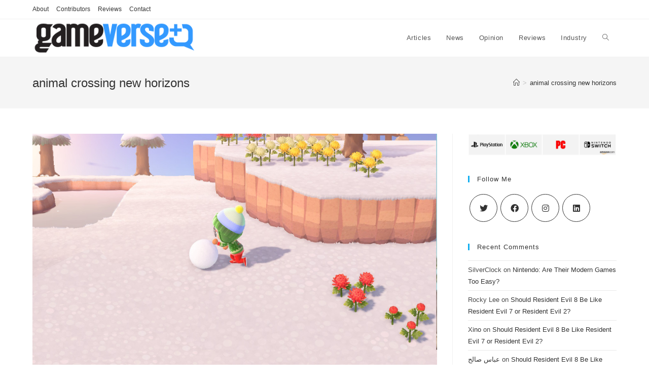

--- FILE ---
content_type: text/html; charset=UTF-8
request_url: https://gameverse.com/tag/animal-crossing-new-horizons/
body_size: 14026
content:
<!DOCTYPE html><html
class="html" lang="en-US"><head><meta
charset="UTF-8"><link
rel="profile" href="https://gmpg.org/xfn/11"><title>animal crossing new horizons &#8211; Gameverse</title><meta
name='robots' content='max-image-preview:large' /><style>img:is([sizes="auto" i], [sizes^="auto," i]){contain-intrinsic-size:3000px 1500px}</style><meta
name="viewport" content="width=device-width, initial-scale=1"><link
rel='dns-prefetch' href='//www.googletagmanager.com' /><link
rel="alternate" type="application/rss+xml" title="Gameverse &raquo; Feed" href="https://gameverse.com/feed/" /><link
rel="alternate" type="application/rss+xml" title="Gameverse &raquo; Comments Feed" href="https://gameverse.com/comments/feed/" /><link
rel="alternate" type="application/rss+xml" title="Gameverse &raquo; animal crossing new horizons Tag Feed" href="https://gameverse.com/tag/animal-crossing-new-horizons/feed/" /> <script>window._wpemojiSettings={"baseUrl":"https:\/\/s.w.org\/images\/core\/emoji\/15.0.3\/72x72\/","ext":".png","svgUrl":"https:\/\/s.w.org\/images\/core\/emoji\/15.0.3\/svg\/","svgExt":".svg","source":{"concatemoji":"https:\/\/gameverse.com\/wp-includes\/js\/wp-emoji-release.min.js?ver=6.7.4"}};
/*! This file is auto-generated */
!function(i,n){var o,s,e;function c(e){try{var t={supportTests:e,timestamp:(new Date).valueOf()};sessionStorage.setItem(o,JSON.stringify(t))}catch(e){}}function p(e,t,n){e.clearRect(0,0,e.canvas.width,e.canvas.height),e.fillText(t,0,0);var t=new Uint32Array(e.getImageData(0,0,e.canvas.width,e.canvas.height).data),r=(e.clearRect(0,0,e.canvas.width,e.canvas.height),e.fillText(n,0,0),new Uint32Array(e.getImageData(0,0,e.canvas.width,e.canvas.height).data));return t.every(function(e,t){return e===r[t]})}function u(e,t,n){switch(t){case"flag":return n(e,"\ud83c\udff3\ufe0f\u200d\u26a7\ufe0f","\ud83c\udff3\ufe0f\u200b\u26a7\ufe0f")?!1:!n(e,"\ud83c\uddfa\ud83c\uddf3","\ud83c\uddfa\u200b\ud83c\uddf3")&&!n(e,"\ud83c\udff4\udb40\udc67\udb40\udc62\udb40\udc65\udb40\udc6e\udb40\udc67\udb40\udc7f","\ud83c\udff4\u200b\udb40\udc67\u200b\udb40\udc62\u200b\udb40\udc65\u200b\udb40\udc6e\u200b\udb40\udc67\u200b\udb40\udc7f");case"emoji":return!n(e,"\ud83d\udc26\u200d\u2b1b","\ud83d\udc26\u200b\u2b1b")}return!1}function f(e,t,n){var r="undefined"!=typeof WorkerGlobalScope&&self instanceof WorkerGlobalScope?new OffscreenCanvas(300,150):i.createElement("canvas"),a=r.getContext("2d",{willReadFrequently:!0}),o=(a.textBaseline="top",a.font="600 32px Arial",{});return e.forEach(function(e){o[e]=t(a,e,n)}),o}function t(e){var t=i.createElement("script");t.src=e,t.defer=!0,i.head.appendChild(t)}"undefined"!=typeof Promise&&(o="wpEmojiSettingsSupports",s=["flag","emoji"],n.supports={everything:!0,everythingExceptFlag:!0},e=new Promise(function(e){i.addEventListener("DOMContentLoaded",e,{once:!0})}),new Promise(function(t){var n=function(){try{var e=JSON.parse(sessionStorage.getItem(o));if("object"==typeof e&&"number"==typeof e.timestamp&&(new Date).valueOf()<e.timestamp+604800&&"object"==typeof e.supportTests)return e.supportTests}catch(e){}return null}();if(!n){if("undefined"!=typeof Worker&&"undefined"!=typeof OffscreenCanvas&&"undefined"!=typeof URL&&URL.createObjectURL&&"undefined"!=typeof Blob)try{var e="postMessage("+f.toString()+"("+[JSON.stringify(s),u.toString(),p.toString()].join(",")+"));",r=new Blob([e],{type:"text/javascript"}),a=new Worker(URL.createObjectURL(r),{name:"wpTestEmojiSupports"});return void(a.onmessage=function(e){c(n=e.data),a.terminate(),t(n)})}catch(e){}c(n=f(s,u,p))}t(n)}).then(function(e){for(var t in e)n.supports[t]=e[t],n.supports.everything=n.supports.everything&&n.supports[t],"flag"!==t&&(n.supports.everythingExceptFlag=n.supports.everythingExceptFlag&&n.supports[t]);n.supports.everythingExceptFlag=n.supports.everythingExceptFlag&&!n.supports.flag,n.DOMReady=!1,n.readyCallback=function(){n.DOMReady=!0}}).then(function(){return e}).then(function(){var e;n.supports.everything||(n.readyCallback(),(e=n.source||{}).concatemoji?t(e.concatemoji):e.wpemoji&&e.twemoji&&(t(e.twemoji),t(e.wpemoji)))}))}((window,document),window._wpemojiSettings);</script> <style id='wp-emoji-styles-inline-css'>img.wp-smiley,img.emoji{display:inline !important;border:none !important;box-shadow:none !important;height:1em !important;width:1em !important;margin:0
0.07em !important;vertical-align:-0.1em !important;background:none !important;padding:0
!important}</style><link
rel='stylesheet' id='wp-block-library-css' href='https://gameverse.com/wp-includes/css/dist/block-library/style.min.css?ver=6.7.4' media='all' /><style id='wp-block-library-theme-inline-css'>.wp-block-audio :where(figcaption){color:#555;font-size:13px;text-align:center}.is-dark-theme .wp-block-audio :where(figcaption){color:#ffffffa6}.wp-block-audio{margin:0
0 1em}.wp-block-code{border:1px
solid #ccc;border-radius:4px;font-family:Menlo,Consolas,monaco,monospace;padding:.8em 1em}.wp-block-embed :where(figcaption){color:#555;font-size:13px;text-align:center}.is-dark-theme .wp-block-embed :where(figcaption){color:#ffffffa6}.wp-block-embed{margin:0
0 1em}.blocks-gallery-caption{color:#555;font-size:13px;text-align:center}.is-dark-theme .blocks-gallery-caption{color:#ffffffa6}:root :where(.wp-block-image figcaption){color:#555;font-size:13px;text-align:center}.is-dark-theme :root :where(.wp-block-image figcaption){color:#ffffffa6}.wp-block-image{margin:0
0 1em}.wp-block-pullquote{border-bottom:4px solid;border-top:4px solid;color:currentColor;margin-bottom:1.75em}.wp-block-pullquote cite,.wp-block-pullquote footer,.wp-block-pullquote__citation{color:currentColor;font-size:.8125em;font-style:normal;text-transform:uppercase}.wp-block-quote{border-left:.25em solid;margin:0
0 1.75em;padding-left:1em}.wp-block-quote cite,.wp-block-quote
footer{color:currentColor;font-size:.8125em;font-style:normal;position:relative}.wp-block-quote:where(.has-text-align-right){border-left:none;border-right:.25em solid;padding-left:0;padding-right:1em}.wp-block-quote:where(.has-text-align-center){border:none;padding-left:0}.wp-block-quote.is-large,.wp-block-quote.is-style-large,.wp-block-quote:where(.is-style-plain){border:none}.wp-block-search .wp-block-search__label{font-weight:700}.wp-block-search__button{border:1px
solid #ccc;padding:.375em .625em}:where(.wp-block-group.has-background){padding:1.25em 2.375em}.wp-block-separator.has-css-opacity{opacity:.4}.wp-block-separator{border:none;border-bottom:2px solid;margin-left:auto;margin-right:auto}.wp-block-separator.has-alpha-channel-opacity{opacity:1}.wp-block-separator:not(.is-style-wide):not(.is-style-dots){width:100px}.wp-block-separator.has-background:not(.is-style-dots){border-bottom:none;height:1px}.wp-block-separator.has-background:not(.is-style-wide):not(.is-style-dots){height:2px}.wp-block-table{margin:0
0 1em}.wp-block-table td,.wp-block-table
th{word-break:normal}.wp-block-table :where(figcaption){color:#555;font-size:13px;text-align:center}.is-dark-theme .wp-block-table :where(figcaption){color:#ffffffa6}.wp-block-video :where(figcaption){color:#555;font-size:13px;text-align:center}.is-dark-theme .wp-block-video :where(figcaption){color:#ffffffa6}.wp-block-video{margin:0
0 1em}:root :where(.wp-block-template-part.has-background){margin-bottom:0;margin-top:0;padding:1.25em 2.375em}</style><link
rel='stylesheet' id='ogb-block-style-css' href='https://gameverse.com/wp-content/plugins/ocean-gutenberg-blocks/dist/style-index.css?ver=1764264190' media='all' /><style id='classic-theme-styles-inline-css'>
/*! This file is auto-generated */
.wp-block-button__link{color:#fff;background-color:#32373c;border-radius:9999px;box-shadow:none;text-decoration:none;padding:calc(.667em + 2px) calc(1.333em+2px);font-size:1.125em}.wp-block-file__button{background:#32373c;color:#fff;text-decoration:none}</style><style id='global-styles-inline-css'>:root{--wp--preset--aspect-ratio--square:1;--wp--preset--aspect-ratio--4-3:4/3;--wp--preset--aspect-ratio--3-4:3/4;--wp--preset--aspect-ratio--3-2:3/2;--wp--preset--aspect-ratio--2-3:2/3;--wp--preset--aspect-ratio--16-9:16/9;--wp--preset--aspect-ratio--9-16:9/16;--wp--preset--color--black:#000;--wp--preset--color--cyan-bluish-gray:#abb8c3;--wp--preset--color--white:#fff;--wp--preset--color--pale-pink:#f78da7;--wp--preset--color--vivid-red:#cf2e2e;--wp--preset--color--luminous-vivid-orange:#ff6900;--wp--preset--color--luminous-vivid-amber:#fcb900;--wp--preset--color--light-green-cyan:#7bdcb5;--wp--preset--color--vivid-green-cyan:#00d084;--wp--preset--color--pale-cyan-blue:#8ed1fc;--wp--preset--color--vivid-cyan-blue:#0693e3;--wp--preset--color--vivid-purple:#9b51e0;--wp--preset--gradient--vivid-cyan-blue-to-vivid-purple:linear-gradient(135deg,rgba(6,147,227,1) 0%,rgb(155,81,224) 100%);--wp--preset--gradient--light-green-cyan-to-vivid-green-cyan:linear-gradient(135deg,rgb(122,220,180) 0%,rgb(0,208,130) 100%);--wp--preset--gradient--luminous-vivid-amber-to-luminous-vivid-orange:linear-gradient(135deg,rgba(252,185,0,1) 0%,rgba(255,105,0,1) 100%);--wp--preset--gradient--luminous-vivid-orange-to-vivid-red:linear-gradient(135deg,rgba(255,105,0,1) 0%,rgb(207,46,46) 100%);--wp--preset--gradient--very-light-gray-to-cyan-bluish-gray:linear-gradient(135deg,rgb(238,238,238) 0%,rgb(169,184,195) 100%);--wp--preset--gradient--cool-to-warm-spectrum:linear-gradient(135deg,rgb(74,234,220) 0%,rgb(151,120,209) 20%,rgb(207,42,186) 40%,rgb(238,44,130) 60%,rgb(251,105,98) 80%,rgb(254,248,76) 100%);--wp--preset--gradient--blush-light-purple:linear-gradient(135deg,rgb(255,206,236) 0%,rgb(152,150,240) 100%);--wp--preset--gradient--blush-bordeaux:linear-gradient(135deg,rgb(254,205,165) 0%,rgb(254,45,45) 50%,rgb(107,0,62) 100%);--wp--preset--gradient--luminous-dusk:linear-gradient(135deg,rgb(255,203,112) 0%,rgb(199,81,192) 50%,rgb(65,88,208) 100%);--wp--preset--gradient--pale-ocean:linear-gradient(135deg,rgb(255,245,203) 0%,rgb(182,227,212) 50%,rgb(51,167,181) 100%);--wp--preset--gradient--electric-grass:linear-gradient(135deg,rgb(202,248,128) 0%,rgb(113,206,126) 100%);--wp--preset--gradient--midnight:linear-gradient(135deg,rgb(2,3,129) 0%,rgb(40,116,252) 100%);--wp--preset--font-size--small:13px;--wp--preset--font-size--medium:20px;--wp--preset--font-size--large:36px;--wp--preset--font-size--x-large:42px;--wp--preset--spacing--20:0.44rem;--wp--preset--spacing--30:0.67rem;--wp--preset--spacing--40:1rem;--wp--preset--spacing--50:1.5rem;--wp--preset--spacing--60:2.25rem;--wp--preset--spacing--70:3.38rem;--wp--preset--spacing--80:5.06rem;--wp--preset--shadow--natural:6px 6px 9px rgba(0, 0, 0, 0.2);--wp--preset--shadow--deep:12px 12px 50px rgba(0, 0, 0, 0.4);--wp--preset--shadow--sharp:6px 6px 0px rgba(0, 0, 0, 0.2);--wp--preset--shadow--outlined:6px 6px 0px -3px rgba(255, 255, 255, 1), 6px 6px rgba(0, 0, 0, 1);--wp--preset--shadow--crisp:6px 6px 0px rgba(0,0,0,1)}:where(.is-layout-flex){gap:0.5em}:where(.is-layout-grid){gap:0.5em}body .is-layout-flex{display:flex}.is-layout-flex{flex-wrap:wrap;align-items:center}.is-layout-flex>:is(*,div){margin:0}body .is-layout-grid{display:grid}.is-layout-grid>:is(*,div){margin:0}:where(.wp-block-columns.is-layout-flex){gap:2em}:where(.wp-block-columns.is-layout-grid){gap:2em}:where(.wp-block-post-template.is-layout-flex){gap:1.25em}:where(.wp-block-post-template.is-layout-grid){gap:1.25em}.has-black-color{color:var(--wp--preset--color--black) !important}.has-cyan-bluish-gray-color{color:var(--wp--preset--color--cyan-bluish-gray) !important}.has-white-color{color:var(--wp--preset--color--white) !important}.has-pale-pink-color{color:var(--wp--preset--color--pale-pink) !important}.has-vivid-red-color{color:var(--wp--preset--color--vivid-red) !important}.has-luminous-vivid-orange-color{color:var(--wp--preset--color--luminous-vivid-orange) !important}.has-luminous-vivid-amber-color{color:var(--wp--preset--color--luminous-vivid-amber) !important}.has-light-green-cyan-color{color:var(--wp--preset--color--light-green-cyan) !important}.has-vivid-green-cyan-color{color:var(--wp--preset--color--vivid-green-cyan) !important}.has-pale-cyan-blue-color{color:var(--wp--preset--color--pale-cyan-blue) !important}.has-vivid-cyan-blue-color{color:var(--wp--preset--color--vivid-cyan-blue) !important}.has-vivid-purple-color{color:var(--wp--preset--color--vivid-purple) !important}.has-black-background-color{background-color:var(--wp--preset--color--black) !important}.has-cyan-bluish-gray-background-color{background-color:var(--wp--preset--color--cyan-bluish-gray) !important}.has-white-background-color{background-color:var(--wp--preset--color--white) !important}.has-pale-pink-background-color{background-color:var(--wp--preset--color--pale-pink) !important}.has-vivid-red-background-color{background-color:var(--wp--preset--color--vivid-red) !important}.has-luminous-vivid-orange-background-color{background-color:var(--wp--preset--color--luminous-vivid-orange) !important}.has-luminous-vivid-amber-background-color{background-color:var(--wp--preset--color--luminous-vivid-amber) !important}.has-light-green-cyan-background-color{background-color:var(--wp--preset--color--light-green-cyan) !important}.has-vivid-green-cyan-background-color{background-color:var(--wp--preset--color--vivid-green-cyan) !important}.has-pale-cyan-blue-background-color{background-color:var(--wp--preset--color--pale-cyan-blue) !important}.has-vivid-cyan-blue-background-color{background-color:var(--wp--preset--color--vivid-cyan-blue) !important}.has-vivid-purple-background-color{background-color:var(--wp--preset--color--vivid-purple) !important}.has-black-border-color{border-color:var(--wp--preset--color--black) !important}.has-cyan-bluish-gray-border-color{border-color:var(--wp--preset--color--cyan-bluish-gray) !important}.has-white-border-color{border-color:var(--wp--preset--color--white) !important}.has-pale-pink-border-color{border-color:var(--wp--preset--color--pale-pink) !important}.has-vivid-red-border-color{border-color:var(--wp--preset--color--vivid-red) !important}.has-luminous-vivid-orange-border-color{border-color:var(--wp--preset--color--luminous-vivid-orange) !important}.has-luminous-vivid-amber-border-color{border-color:var(--wp--preset--color--luminous-vivid-amber) !important}.has-light-green-cyan-border-color{border-color:var(--wp--preset--color--light-green-cyan) !important}.has-vivid-green-cyan-border-color{border-color:var(--wp--preset--color--vivid-green-cyan) !important}.has-pale-cyan-blue-border-color{border-color:var(--wp--preset--color--pale-cyan-blue) !important}.has-vivid-cyan-blue-border-color{border-color:var(--wp--preset--color--vivid-cyan-blue) !important}.has-vivid-purple-border-color{border-color:var(--wp--preset--color--vivid-purple) !important}.has-vivid-cyan-blue-to-vivid-purple-gradient-background{background:var(--wp--preset--gradient--vivid-cyan-blue-to-vivid-purple) !important}.has-light-green-cyan-to-vivid-green-cyan-gradient-background{background:var(--wp--preset--gradient--light-green-cyan-to-vivid-green-cyan) !important}.has-luminous-vivid-amber-to-luminous-vivid-orange-gradient-background{background:var(--wp--preset--gradient--luminous-vivid-amber-to-luminous-vivid-orange) !important}.has-luminous-vivid-orange-to-vivid-red-gradient-background{background:var(--wp--preset--gradient--luminous-vivid-orange-to-vivid-red) !important}.has-very-light-gray-to-cyan-bluish-gray-gradient-background{background:var(--wp--preset--gradient--very-light-gray-to-cyan-bluish-gray) !important}.has-cool-to-warm-spectrum-gradient-background{background:var(--wp--preset--gradient--cool-to-warm-spectrum) !important}.has-blush-light-purple-gradient-background{background:var(--wp--preset--gradient--blush-light-purple) !important}.has-blush-bordeaux-gradient-background{background:var(--wp--preset--gradient--blush-bordeaux) !important}.has-luminous-dusk-gradient-background{background:var(--wp--preset--gradient--luminous-dusk) !important}.has-pale-ocean-gradient-background{background:var(--wp--preset--gradient--pale-ocean) !important}.has-electric-grass-gradient-background{background:var(--wp--preset--gradient--electric-grass) !important}.has-midnight-gradient-background{background:var(--wp--preset--gradient--midnight) !important}.has-small-font-size{font-size:var(--wp--preset--font-size--small) !important}.has-medium-font-size{font-size:var(--wp--preset--font-size--medium) !important}.has-large-font-size{font-size:var(--wp--preset--font-size--large) !important}.has-x-large-font-size{font-size:var(--wp--preset--font-size--x-large) !important}:where(.wp-block-post-template.is-layout-flex){gap:1.25em}:where(.wp-block-post-template.is-layout-grid){gap:1.25em}:where(.wp-block-columns.is-layout-flex){gap:2em}:where(.wp-block-columns.is-layout-grid){gap:2em}:root :where(.wp-block-pullquote){font-size:1.5em;line-height:1.6}</style><link
rel='stylesheet' id='contact-form-7-css' href='https://gameverse.com/wp-content/plugins/contact-form-7/includes/css/styles.css?ver=5.7.5.1' media='all' /><link
rel='stylesheet' id='oceanwp-style-css' href='https://gameverse.com/wp-content/themes/oceanwp/assets/css/style.min.css?ver=1.0' media='all' /><link
rel='stylesheet' id='child-style-css' href='https://gameverse.com/wp-content/themes/oceanwp-child-theme-master/style.css?ver=6.7.4' media='all' /><link
rel='stylesheet' id='font-awesome-css' href='https://gameverse.com/wp-content/themes/oceanwp/assets/fonts/fontawesome/css/all.min.css?ver=5.15.1' media='all' /><link
rel='stylesheet' id='simple-line-icons-css' href='https://gameverse.com/wp-content/themes/oceanwp/assets/css/third/simple-line-icons.min.css?ver=2.4.0' media='all' /><link
rel='stylesheet' id='oe-widgets-style-css' href='https://gameverse.com/wp-content/plugins/ocean-extra/assets/css/widgets.css?ver=6.7.4' media='all' /><link
rel='stylesheet' id='oss-social-share-style-css' href='https://gameverse.com/wp-content/plugins/ocean-social-sharing/assets/css/style.min.css?ver=6.7.4' media='all' /><link
rel='stylesheet' id='ogb-style-css' href='https://gameverse.com/wp-content/plugins/ocean-gutenberg-blocks/assets/css/ogb-style.min.css?ver=1.2.0' media='all' /><link
rel='stylesheet' id='fontawesome-css' href='https://gameverse.com/wp-content/plugins/ocean-gutenberg-blocks/assets/fonts/fontawesome/css/all.min.css?ver=1.2.0' media='all' /><link
rel='stylesheet' id='op-photoswipe-css' href='https://gameverse.com/wp-content/plugins/ocean-portfolio/assets/vendors/PhotoSwipe/photoswipe.css?ver=6.7.4' media='all' /><link
rel='stylesheet' id='op-photoswipe-default-skin-css' href='https://gameverse.com/wp-content/plugins/ocean-portfolio/assets/vendors/PhotoSwipe/default-skin/default-skin.css?ver=6.7.4' media='all' /><link
rel='stylesheet' id='op-style-css' href='https://gameverse.com/wp-content/plugins/ocean-portfolio/assets/css/style.min.css?ver=6.7.4' media='all' /> <script src="https://gameverse.com/wp-content/plugins/ocean-gutenberg-blocks/assets/js/block/alert.min.js?ver=1.2.0" id="ogb-alert-js"></script> <script src="https://gameverse.com/wp-content/plugins/ocean-gutenberg-blocks/assets/js/vendors/axios.min.js?ver=6.7.4" id="axios-js"></script> <script src="https://gameverse.com/wp-includes/js/jquery/jquery.min.js?ver=3.7.1" id="jquery-core-js"></script> <script src="https://gameverse.com/wp-includes/js/jquery/jquery-migrate.min.js?ver=3.4.1" id="jquery-migrate-js"></script> <script id="ogb-newsletter-js-extra">var ogbNewsletterData={"ajax_url":"https:\/\/gameverse.com\/wp-admin\/admin-ajax.php","nonce":"03d79c2973"};</script> <script src="https://gameverse.com/wp-content/plugins/ocean-gutenberg-blocks/assets/js/block/newsletter.min.js?ver=1.2.0" id="ogb-newsletter-js"></script> <script src="https://www.googletagmanager.com/gtag/js?id=GT-WV8W3CM" id="google_gtagjs-js" async></script> <script id="google_gtagjs-js-after">window.dataLayer=window.dataLayer||[];function gtag(){dataLayer.push(arguments);}
gtag("set","linker",{"domains":["gameverse.com"]});gtag("js",new Date());gtag("set","developer_id.dZTNiMT",true);gtag("config","GT-WV8W3CM");</script> <link
rel="https://api.w.org/" href="https://gameverse.com/wp-json/" /><link
rel="alternate" title="JSON" type="application/json" href="https://gameverse.com/wp-json/wp/v2/tags/1065" /><link
rel="EditURI" type="application/rsd+xml" title="RSD" href="https://gameverse.com/xmlrpc.php?rsd" /><meta
name="generator" content="Site Kit by Google 1.170.0" /><meta
name="google-adsense-platform-account" content="ca-host-pub-2644536267352236"><meta
name="google-adsense-platform-domain" content="sitekit.withgoogle.com"><style>.recentcomments
a{display:inline !important;padding:0
!important;margin:0
!important}</style><link
rel="icon" href="https://gameverse.com/wp-content/uploads/2019/05/cropped-gameverse-icon-600px-32x32.png" sizes="32x32" /><link
rel="icon" href="https://gameverse.com/wp-content/uploads/2019/05/cropped-gameverse-icon-600px-192x192.png" sizes="192x192" /><link
rel="apple-touch-icon" href="https://gameverse.com/wp-content/uploads/2019/05/cropped-gameverse-icon-600px-180x180.png" /><meta
name="msapplication-TileImage" content="https://gameverse.com/wp-content/uploads/2019/05/cropped-gameverse-icon-600px-270x270.png" /><style id="wp-custom-css">.single-post .post-thumbnail.ocean-sh-2{display:none}</style><style type="text/css">#site-header.has-header-media .overlay-header-media{background-color:rgba(0,0,0,0.5)}#site-logo #site-logo-inner a img,#site-header.center-header #site-navigation-wrap .middle-site-logo a
img{max-width:321px}@media (max-width:480px){.portfolio-entries .portfolio-filters
li{width:100%}}.portfolio-entries .portfolio-entry-thumbnail
.overlay{background-color:rgba(0,0,0,0.4)}.portfolio-entries .portfolio-entry-thumbnail .portfolio-overlay-icons li
a{border-color:rgba(255,255,255,0.4)}</style><style id="wpforms-css-vars-root">:root{--wpforms-field-border-radius:3px;--wpforms-field-background-color:#fff;--wpforms-field-border-color:rgba( 0, 0, 0, 0.25 );--wpforms-field-text-color:rgba( 0, 0, 0, 0.7 );--wpforms-label-color:rgba( 0, 0, 0, 0.85 );--wpforms-label-sublabel-color:rgba( 0, 0, 0, 0.55 );--wpforms-label-error-color:#d63637;--wpforms-button-border-radius:3px;--wpforms-button-background-color:#066aab;--wpforms-button-text-color:#fff;--wpforms-field-size-input-height:43px;--wpforms-field-size-input-spacing:15px;--wpforms-field-size-font-size:16px;--wpforms-field-size-line-height:19px;--wpforms-field-size-padding-h:14px;--wpforms-field-size-checkbox-size:16px;--wpforms-field-size-sublabel-spacing:5px;--wpforms-field-size-icon-size:1;--wpforms-label-size-font-size:16px;--wpforms-label-size-line-height:19px;--wpforms-label-size-sublabel-font-size:14px;--wpforms-label-size-sublabel-line-height:17px;--wpforms-button-size-font-size:17px;--wpforms-button-size-height:41px;--wpforms-button-size-padding-h:15px;--wpforms-button-size-margin-top:10px}</style> <script async src="https://pagead2.googlesyndication.com/pagead/js/adsbygoogle.js?client=ca-pub-5417863107112753"
     crossorigin="anonymous"></script> <link
rel="alternate" type="application/rss+xml" href="https://gameverse.com/feed/"></head><body
class="archive tag tag-animal-crossing-new-horizons tag-1065 wp-custom-logo wp-embed-responsive oceanwp-theme dropdown-mobile default-breakpoint has-sidebar content-right-sidebar has-topbar has-breadcrumbs" itemscope="itemscope" itemtype="https://schema.org/Blog"><div
id="outer-wrap" class="site clr"><a
class="skip-link screen-reader-text" href="#main">Skip to content</a><div
id="wrap" class="clr"><div
id="top-bar-wrap" class="clr"><div
id="top-bar" class="clr container has-no-content"><div
id="top-bar-inner" class="clr"><div
id="top-bar-content" class="clr top-bar-left"><div
id="top-bar-nav" class="navigation clr"><ul
id="menu-top-nav" class="top-bar-menu dropdown-menu sf-menu"><li
id="menu-item-4007" class="menu-item menu-item-type-post_type menu-item-object-page menu-item-4007"><a
href="https://gameverse.com/about/" class="menu-link">About</a></li><li
id="menu-item-4006" class="menu-item menu-item-type-post_type menu-item-object-page menu-item-4006"><a
href="https://gameverse.com/contributors/" class="menu-link">Contributors</a></li><li
id="menu-item-7542" class="menu-item menu-item-type-custom menu-item-object-custom menu-item-7542"><a
href="https://gameverse.com/reviews/" class="menu-link">Reviews</a></li><li
id="menu-item-4008" class="menu-item menu-item-type-post_type menu-item-object-page menu-item-4008"><a
href="https://gameverse.com/contact/" class="menu-link">Contact</a></li></ul></div></div></div></div></div>
<header
id="site-header" class="minimal-header has-social clr" data-height="74" itemscope="itemscope" itemtype="https://schema.org/WPHeader" role="banner"><div
id="site-header-inner" class="clr container"><div
id="site-logo" class="clr" itemscope itemtype="https://schema.org/Brand" ><div
id="site-logo-inner" class="clr"><a
href="https://gameverse.com/" class="custom-logo-link" rel="home"><img
width="720" height="140" src="https://gameverse.com/wp-content/uploads/2023/05/gameverse-blue-2015-720px.png" class="custom-logo" alt="Gameverse logo 2015" decoding="async" fetchpriority="high" srcset="https://gameverse.com/wp-content/uploads/2023/05/gameverse-blue-2015-720px.png 720w, https://gameverse.com/wp-content/uploads/2023/05/gameverse-blue-2015-720px-300x58.png 300w" sizes="(max-width: 720px) 100vw, 720px" /></a></div></div><div
id="site-navigation-wrap" class="clr">
<nav
id="site-navigation" class="navigation main-navigation clr" itemscope="itemscope" itemtype="https://schema.org/SiteNavigationElement" role="navigation" ><ul
id="menu-main-nav" class="main-menu dropdown-menu sf-menu"><li
id="menu-item-2419" class="menu-item menu-item-type-taxonomy menu-item-object-category menu-item-2419"><a
href="https://gameverse.com/category/articles/" class="menu-link"><span
class="text-wrap">Articles</span></a></li><li
id="menu-item-24" class="menu-item menu-item-type-taxonomy menu-item-object-category menu-item-24"><a
href="https://gameverse.com/category/news/" class="menu-link"><span
class="text-wrap">News</span></a></li><li
id="menu-item-4004" class="menu-item menu-item-type-taxonomy menu-item-object-category menu-item-4004"><a
href="https://gameverse.com/category/opinion/" class="menu-link"><span
class="text-wrap">Opinion</span></a></li><li
id="menu-item-25" class="menu-item menu-item-type-taxonomy menu-item-object-category menu-item-25"><a
href="https://gameverse.com/category/reviews/" class="menu-link"><span
class="text-wrap">Reviews</span></a></li><li
id="menu-item-3797" class="menu-item menu-item-type-taxonomy menu-item-object-category menu-item-3797"><a
href="https://gameverse.com/category/industry-news/" class="menu-link"><span
class="text-wrap">Industry</span></a></li><li
class="search-toggle-li" ><a
href="https://gameverse.com/#" class="site-search-toggle search-dropdown-toggle"><span
class="screen-reader-text">Toggle website search</span><i
class=" icon-magnifier" aria-hidden="true" role="img"></i></a></li></ul><div
id="searchform-dropdown" class="header-searchform-wrap clr" ><form
aria-label="Search this website" role="search" method="get" class="searchform" action="https://gameverse.com/">
<input
aria-label="Insert search query" type="search" id="ocean-search-form-1" class="field" autocomplete="off" placeholder="Search" name="s"></form></div></nav></div><div
class="oceanwp-mobile-menu-icon clr mobile-right">
<a
href="https://gameverse.com/#mobile-menu-toggle" class="mobile-menu"  aria-label="Mobile Menu">
<i
class="fa fa-bars" aria-hidden="true"></i>
<span
class="oceanwp-text">Menu</span>
<span
class="oceanwp-close-text">Close</span>
</a></div></div><div
id="mobile-dropdown" class="clr" ><nav
class="clr has-social" itemscope="itemscope" itemtype="https://schema.org/SiteNavigationElement"><ul
id="menu-main-nav-1" class="menu"><li
class="menu-item menu-item-type-taxonomy menu-item-object-category menu-item-2419"><a
href="https://gameverse.com/category/articles/">Articles</a></li><li
class="menu-item menu-item-type-taxonomy menu-item-object-category menu-item-24"><a
href="https://gameverse.com/category/news/">News</a></li><li
class="menu-item menu-item-type-taxonomy menu-item-object-category menu-item-4004"><a
href="https://gameverse.com/category/opinion/">Opinion</a></li><li
class="menu-item menu-item-type-taxonomy menu-item-object-category menu-item-25"><a
href="https://gameverse.com/category/reviews/">Reviews</a></li><li
class="menu-item menu-item-type-taxonomy menu-item-object-category menu-item-3797"><a
href="https://gameverse.com/category/industry-news/">Industry</a></li><li
class="search-toggle-li" ><a
href="https://gameverse.com/#" class="site-search-toggle search-dropdown-toggle"><span
class="screen-reader-text">Toggle website search</span><i
class=" icon-magnifier" aria-hidden="true" role="img"></i></a></li></ul><ul
id="menu-top-nav-1" class="menu"><li
class="menu-item menu-item-type-post_type menu-item-object-page menu-item-4007"><a
href="https://gameverse.com/about/">About</a></li><li
class="menu-item menu-item-type-post_type menu-item-object-page menu-item-4006"><a
href="https://gameverse.com/contributors/">Contributors</a></li><li
class="menu-item menu-item-type-custom menu-item-object-custom menu-item-7542"><a
href="https://gameverse.com/reviews/">Reviews</a></li><li
class="menu-item menu-item-type-post_type menu-item-object-page menu-item-4008"><a
href="https://gameverse.com/contact/">Contact</a></li></ul><div
id="mobile-menu-search" class="clr"><form
aria-label="Search this website" method="get" action="https://gameverse.com/" class="mobile-searchform">
<input
aria-label="Insert search query" value="" class="field" id="ocean-mobile-search-2" type="search" name="s" autocomplete="off" placeholder="Search" />
<button
aria-label="Submit search" type="submit" class="searchform-submit">
<i
class=" icon-magnifier" aria-hidden="true" role="img"></i>		</button></form></div></nav></div>
</header>
<main
id="main" class="site-main clr"  role="main"><header
class="page-header"><div
class="container clr page-header-inner"><h1 class="page-header-title clr" itemprop="headline">animal crossing new horizons</h1>
<nav
aria-label="Breadcrumbs" class="site-breadcrumbs clr position-" itemprop="breadcrumb"><ol
class="trail-items" itemscope itemtype="http://schema.org/BreadcrumbList"><meta
name="numberOfItems" content="2" /><meta
name="itemListOrder" content="Ascending" /><li
class="trail-item trail-begin" itemprop="itemListElement" itemscope itemtype="https://schema.org/ListItem"><a
href="https://gameverse.com" rel="home" aria-label="Home" itemtype="https://schema.org/Thing" itemprop="item"><span
itemprop="name"><i
class=" icon-home" aria-hidden="true" role="img"></i><span
class="breadcrumb-home has-icon">Home</span></span></a><span
class="breadcrumb-sep">></span><meta
content="1" itemprop="position" /></li><li
class="trail-item trail-end" itemprop="itemListElement" itemscope itemtype="https://schema.org/ListItem"><a
href="https://gameverse.com/tag/animal-crossing-new-horizons/" itemtype="https://schema.org/Thing" itemprop="item"><span
itemprop="name">animal crossing new horizons</span></a><meta
content="2" itemprop="position" /></li></ol></nav></div>
</header><div
id="content-wrap" class="container clr"><div
id="primary" class="content-area clr"><div
id="content" class="site-content clr"><div
id="blog-entries" class="entries clr">
<article
id="post-7344" class="blog-entry clr large-entry post-7344 post type-post status-publish format-standard has-post-thumbnail hentry category-articles category-featured category-how-to category-news tag-animal-crossing tag-animal-crossing-new-horizons tag-animal-crossing-snowboy tag-animal-crossing-snowman tag-how-to-make-a-snowboy tag-snowing-animal-crossing tag-winter-animal-crossing entry has-media"><div
class="blog-entry-inner clr"><div
class="thumbnail"><a
href="https://gameverse.com/2023/01/21/animal-crossing-new-horizons-how-to-build-the-perfect-snowboy/" class="thumbnail-link"><img
width="1080" height="1080" src="https://gameverse.com/wp-content/uploads/2022/12/AnimalCRossing.png" class="attachment-full size-full wp-post-image" alt="Read more about the article Animal Crossing: New Horizons &#8211; How to Build the Perfect Snowboy" itemprop="image" decoding="async" srcset="https://gameverse.com/wp-content/uploads/2022/12/AnimalCRossing.png 1080w, https://gameverse.com/wp-content/uploads/2022/12/AnimalCRossing-300x300.png 300w, https://gameverse.com/wp-content/uploads/2022/12/AnimalCRossing-1024x1024.png 1024w, https://gameverse.com/wp-content/uploads/2022/12/AnimalCRossing-150x150.png 150w, https://gameverse.com/wp-content/uploads/2022/12/AnimalCRossing-768x768.png 768w, https://gameverse.com/wp-content/uploads/2022/12/AnimalCRossing-56x56.png 56w, https://gameverse.com/wp-content/uploads/2022/12/AnimalCRossing-50x50.png 50w, https://gameverse.com/wp-content/uploads/2022/12/AnimalCRossing-700x700.png 700w" sizes="(max-width: 1080px) 100vw, 1080px" />			<span
class="overlay"></span>
</a></div><header
class="blog-entry-header clr"><h2 class="blog-entry-title entry-title">
<a
href="https://gameverse.com/2023/01/21/animal-crossing-new-horizons-how-to-build-the-perfect-snowboy/"  rel="bookmark">Animal Crossing: New Horizons &#8211; How to Build the Perfect Snowboy</a></h2>
</header><ul
class="meta obem-default clr" aria-label="Post details:"><li
class="meta-author" itemprop="name"><span
class="screen-reader-text">Post author:</span><i
class=" icon-user" aria-hidden="true" role="img"></i><a
href="https://gameverse.com/author/rsanchez/" title="Posts by Roman Sanchez" rel="author"  itemprop="author" itemscope="itemscope" itemtype="https://schema.org/Person">Roman Sanchez</a></li><li
class="meta-date" itemprop="datePublished"><span
class="screen-reader-text">Post published:</span><i
class=" icon-clock" aria-hidden="true" role="img"></i>January 21, 2023</li><li
class="meta-cat"><span
class="screen-reader-text">Post category:</span><i
class=" icon-folder" aria-hidden="true" role="img"></i><a
href="https://gameverse.com/category/articles/" rel="category tag">Articles</a><span
class="owp-sep" aria-hidden="true">/</span><a
href="https://gameverse.com/category/featured/" rel="category tag">Featured</a><span
class="owp-sep" aria-hidden="true">/</span><a
href="https://gameverse.com/category/how-to/" rel="category tag">How To</a><span
class="owp-sep" aria-hidden="true">/</span><a
href="https://gameverse.com/category/news/" rel="category tag">News</a></li><li
class="meta-comments"><span
class="screen-reader-text">Post comments:</span><i
class=" icon-bubble" aria-hidden="true" role="img"></i><a
href="https://gameverse.com/2023/01/21/animal-crossing-new-horizons-how-to-build-the-perfect-snowboy/#respond" class="comments-link" >0 Comments</a></li></ul><div
class="blog-entry-summary clr" itemprop="text"><p>
Snowfall is here and it is time to cheer! Sorry about that… As different video games pump out their holiday events, plenty get swept under the radar. If you are&hellip;</p></div><div
class="blog-entry-readmore clr">
<a
href="https://gameverse.com/2023/01/21/animal-crossing-new-horizons-how-to-build-the-perfect-snowboy/"
>
Continue Reading<span
class="screen-reader-text">Animal Crossing: New Horizons &#8211; How to Build the Perfect Snowboy</span><i
class=" fa fa-angle-right" aria-hidden="true" role="img"></i></a></div></div></article>
<article
id="post-5403" class="blog-entry clr large-entry post-5403 post type-post status-publish format-standard has-post-thumbnail hentry category-articles category-news tag-animal-crossing-new-horizons tag-doom-64 tag-doom-eternal tag-half-life-alyx tag-march-2020-releases tag-mount-and-blade tag-new-game-releases tag-nioh-2 tag-ori-and-the-will-of-the-wisp entry has-media"><div
class="blog-entry-inner clr"><div
class="thumbnail"><a
href="https://gameverse.com/2020/03/01/march-is-stacked-with-big-releases/" class="thumbnail-link"><img
width="1280" height="720" src="https://gameverse.com/wp-content/uploads/2020/03/headerdoomori-1.png" class="attachment-full size-full wp-post-image" alt="Read more about the article March is Stacked With Big Game Releases" itemprop="image" decoding="async" srcset="https://gameverse.com/wp-content/uploads/2020/03/headerdoomori-1.png 1280w, https://gameverse.com/wp-content/uploads/2020/03/headerdoomori-1-300x169.png 300w, https://gameverse.com/wp-content/uploads/2020/03/headerdoomori-1-768x432.png 768w, https://gameverse.com/wp-content/uploads/2020/03/headerdoomori-1-1024x576.png 1024w, https://gameverse.com/wp-content/uploads/2020/03/headerdoomori-1-700x394.png 700w" sizes="(max-width: 1280px) 100vw, 1280px" />			<span
class="overlay"></span>
</a></div><header
class="blog-entry-header clr"><h2 class="blog-entry-title entry-title">
<a
href="https://gameverse.com/2020/03/01/march-is-stacked-with-big-releases/"  rel="bookmark">March is Stacked With Big Game Releases</a></h2>
</header><ul
class="meta obem-default clr" aria-label="Post details:"><li
class="meta-author" itemprop="name"><span
class="screen-reader-text">Post author:</span><i
class=" icon-user" aria-hidden="true" role="img"></i><a
href="https://gameverse.com/author/endyo/" title="Posts by Robert Endyo" rel="author"  itemprop="author" itemscope="itemscope" itemtype="https://schema.org/Person">Robert Endyo</a></li><li
class="meta-date" itemprop="datePublished"><span
class="screen-reader-text">Post published:</span><i
class=" icon-clock" aria-hidden="true" role="img"></i>March 1, 2020</li><li
class="meta-cat"><span
class="screen-reader-text">Post category:</span><i
class=" icon-folder" aria-hidden="true" role="img"></i><a
href="https://gameverse.com/category/articles/" rel="category tag">Articles</a><span
class="owp-sep" aria-hidden="true">/</span><a
href="https://gameverse.com/category/news/" rel="category tag">News</a></li><li
class="meta-comments"><span
class="screen-reader-text">Post comments:</span><i
class=" icon-bubble" aria-hidden="true" role="img"></i><a
href="https://gameverse.com/2020/03/01/march-is-stacked-with-big-releases/#respond" class="comments-link" >0 Comments</a></li></ul><div
class="blog-entry-summary clr" itemprop="text"><p>
It’s no mystery that 2020 is filled to the brim with highly anticipated games. Even though several have been delayed until later in the year, March is still set to&hellip;</p></div><div
class="blog-entry-readmore clr">
<a
href="https://gameverse.com/2020/03/01/march-is-stacked-with-big-releases/"
>
Continue Reading<span
class="screen-reader-text">March is Stacked With Big Game Releases</span><i
class=" fa fa-angle-right" aria-hidden="true" role="img"></i></a></div></div></article></div></div></div><aside
id="right-sidebar" class="sidebar-container widget-area sidebar-primary" itemscope="itemscope" itemtype="https://schema.org/WPSideBar" role="complementary" aria-label="Primary Sidebar"><div
id="right-sidebar-inner" class="clr"><div
id="custom_html-18" class="widget_text sidebar-box widget_custom_html clr"><div
class="textwidget custom-html-widget"><a
href="https://amzn.to/35DJCPh" title="gaming platforms"><img
src="https://gameverse.com/wp-content/uploads/2020/10/gaming-plaforms-amazon-wide-1280px.jpg" alt="gaming platforms"></a></div></div><div
id="ocean_social-1" class="sidebar-box widget-oceanwp-social social-widget clr"><h4 class="widget-title">Follow Me</h4><ul
class="oceanwp-social-icons rotate style-dark"><li
class="oceanwp-twitter"><a
href="https://twitter.com/gameversemedia" aria-label="X"  style="border-radius:50%;" target="_self" ><i
class=" fab fa-twitter" aria-hidden="true" role="img"></i></a></li><li
class="oceanwp-facebook"><a
href="https://www.facebook.com/Gameverse/" aria-label="Facebook"  style="border-radius:50%;" target="_self" ><i
class=" fab fa-facebook" aria-hidden="true" role="img"></i></a></li><li
class="oceanwp-instagram"><a
href="https://www.instagram.com/gameversemedia/" aria-label="Instagram"  style="border-radius:50%;" target="_self" ><i
class=" fab fa-instagram" aria-hidden="true" role="img"></i></a></li><li
class="oceanwp-linkedin"><a
href="https://www.linkedin.com/company/gameverse" aria-label="LinkedIn"  style="border-radius:50%;" target="_self" ><i
class=" fab fa-linkedin" aria-hidden="true" role="img"></i></a></li></ul></div><div
id="recent-comments-1" class="sidebar-box widget_recent_comments clr"><h4 class="widget-title">Recent Comments</h4><ul
id="recentcomments"><li
class="recentcomments"><span
class="comment-author-link">SilverClock</span> on <a
href="https://gameverse.com/2019/02/28/modern-nintendo-games-too-easy/#comment-21801">Nintendo: Are Their Modern Games Too Easy?</a></li><li
class="recentcomments"><span
class="comment-author-link">Rocky Lee</span> on <a
href="https://gameverse.com/2019/01/25/should-resident-evil-8-be-like-resident-evil-7-or-resident-evil-2/#comment-21800">Should Resident Evil 8 Be Like Resident Evil 7 or Resident Evil 2?</a></li><li
class="recentcomments"><span
class="comment-author-link"><a
href="https://www.blackxino.blogspot.com/" class="url" rel="ugc external nofollow">Xino</a></span> on <a
href="https://gameverse.com/2019/01/25/should-resident-evil-8-be-like-resident-evil-7-or-resident-evil-2/#comment-21799">Should Resident Evil 8 Be Like Resident Evil 7 or Resident Evil 2?</a></li><li
class="recentcomments"><span
class="comment-author-link"><a
href="https://www.facebook.com/t3miya" class="url" rel="ugc external nofollow">عباس صالح</a></span> on <a
href="https://gameverse.com/2019/01/25/should-resident-evil-8-be-like-resident-evil-7-or-resident-evil-2/#comment-21798">Should Resident Evil 8 Be Like Resident Evil 7 or Resident Evil 2?</a></li><li
class="recentcomments"><span
class="comment-author-link">J.j. Barrington</span> on <a
href="https://gameverse.com/2018/12/31/playstation-classic-should-be-the-last-classic-console/#comment-21797">PlayStation Classic Should be the Last &#8220;Classic&#8221; Console</a></li></ul></div><div
id="block-4" class="sidebar-box widget_block clr"></div><div
id="tag_cloud-1" class="sidebar-box widget_tag_cloud clr"><h4 class="widget-title">Tags</h4><div
class="tagcloud"><a
href="https://gameverse.com/tag/android/" class="tag-cloud-link tag-link-701 tag-link-position-1" style="font-size: 9.3461538461538pt;" aria-label="Android (9 items)">Android</a>
<a
href="https://gameverse.com/tag/assassins-creed-iii/" class="tag-cloud-link tag-link-80 tag-link-position-2" style="font-size: 8pt;" aria-label="Assassin&#039;s creed III (7 items)">Assassin&#039;s creed III</a>
<a
href="https://gameverse.com/tag/best-indie-games/" class="tag-cloud-link tag-link-1059 tag-link-position-3" style="font-size: 13.653846153846pt;" aria-label="Best Indie Games (20 items)">Best Indie Games</a>
<a
href="https://gameverse.com/tag/blizzard/" class="tag-cloud-link tag-link-39 tag-link-position-4" style="font-size: 10.423076923077pt;" aria-label="blizzard (11 items)">blizzard</a>
<a
href="https://gameverse.com/tag/borderlands-2/" class="tag-cloud-link tag-link-122 tag-link-position-5" style="font-size: 9.8846153846154pt;" aria-label="borderlands 2 (10 items)">borderlands 2</a>
<a
href="https://gameverse.com/tag/call-of-duty/" class="tag-cloud-link tag-link-69 tag-link-position-6" style="font-size: 9.8846153846154pt;" aria-label="call of duty (10 items)">call of duty</a>
<a
href="https://gameverse.com/tag/cloud-imperium-games/" class="tag-cloud-link tag-link-740 tag-link-position-7" style="font-size: 8.6730769230769pt;" aria-label="Cloud Imperium Games (8 items)">Cloud Imperium Games</a>
<a
href="https://gameverse.com/tag/deals/" class="tag-cloud-link tag-link-703 tag-link-position-8" style="font-size: 8.6730769230769pt;" aria-label="Deals (8 items)">Deals</a>
<a
href="https://gameverse.com/tag/diablo/" class="tag-cloud-link tag-link-36 tag-link-position-9" style="font-size: 8pt;" aria-label="diablo (7 items)">diablo</a>
<a
href="https://gameverse.com/tag/ea/" class="tag-cloud-link tag-link-308 tag-link-position-10" style="font-size: 9.3461538461538pt;" aria-label="EA (9 items)">EA</a>
<a
href="https://gameverse.com/tag/fashion/" class="tag-cloud-link tag-link-1361 tag-link-position-11" style="font-size: 10.423076923077pt;" aria-label="Fashion (11 items)">Fashion</a>
<a
href="https://gameverse.com/tag/game-development/" class="tag-cloud-link tag-link-539 tag-link-position-12" style="font-size: 8pt;" aria-label="Game Development (7 items)">Game Development</a>
<a
href="https://gameverse.com/tag/gameversereboot/" class="tag-cloud-link tag-link-665 tag-link-position-13" style="font-size: 8.6730769230769pt;" aria-label="GameverseReboot (8 items)">GameverseReboot</a>
<a
href="https://gameverse.com/tag/greenlight-spotlight/" class="tag-cloud-link tag-link-467 tag-link-position-14" style="font-size: 8pt;" aria-label="Greenlight Spotlight (7 items)">Greenlight Spotlight</a>
<a
href="https://gameverse.com/tag/indiegames/" class="tag-cloud-link tag-link-232 tag-link-position-15" style="font-size: 22pt;" aria-label="indie games (86 items)">indie games</a>
<a
href="https://gameverse.com/tag/interviews/" class="tag-cloud-link tag-link-708 tag-link-position-16" style="font-size: 16.346153846154pt;" aria-label="Interviews (32 items)">Interviews</a>
<a
href="https://gameverse.com/tag/kickstarter/" class="tag-cloud-link tag-link-198 tag-link-position-17" style="font-size: 16.211538461538pt;" aria-label="kickstarter (31 items)">kickstarter</a>
<a
href="https://gameverse.com/tag/microsoft/" class="tag-cloud-link tag-link-147 tag-link-position-18" style="font-size: 15.134615384615pt;" aria-label="Microsoft (26 items)">Microsoft</a>
<a
href="https://gameverse.com/tag/nintendo/" class="tag-cloud-link tag-link-128 tag-link-position-19" style="font-size: 15.942307692308pt;" aria-label="Nintendo (30 items)">Nintendo</a>
<a
href="https://gameverse.com/tag/nintendo-switch/" class="tag-cloud-link tag-link-664 tag-link-position-20" style="font-size: 8pt;" aria-label="Nintendo Switch (7 items)">Nintendo Switch</a>
<a
href="https://gameverse.com/tag/ouya/" class="tag-cloud-link tag-link-113 tag-link-position-21" style="font-size: 9.8846153846154pt;" aria-label="Ouya (10 items)">Ouya</a>
<a
href="https://gameverse.com/tag/overwatch/" class="tag-cloud-link tag-link-645 tag-link-position-22" style="font-size: 8pt;" aria-label="Overwatch (7 items)">Overwatch</a>
<a
href="https://gameverse.com/tag/pc/" class="tag-cloud-link tag-link-40 tag-link-position-23" style="font-size: 13.653846153846pt;" aria-label="pc (20 items)">pc</a>
<a
href="https://gameverse.com/tag/pc-games/" class="tag-cloud-link tag-link-695 tag-link-position-24" style="font-size: 20.25pt;" aria-label="PC Games (63 items)">PC Games</a>
<a
href="https://gameverse.com/tag/playstation/" class="tag-cloud-link tag-link-157 tag-link-position-25" style="font-size: 17.153846153846pt;" aria-label="PlayStation (37 items)">PlayStation</a>
<a
href="https://gameverse.com/tag/ps3/" class="tag-cloud-link tag-link-694 tag-link-position-26" style="font-size: 16.346153846154pt;" aria-label="PS3 (32 items)">PS3</a>
<a
href="https://gameverse.com/tag/ps4/" class="tag-cloud-link tag-link-506 tag-link-position-27" style="font-size: 8pt;" aria-label="PS4 (7 items)">PS4</a>
<a
href="https://gameverse.com/tag/resident-evil/" class="tag-cloud-link tag-link-687 tag-link-position-28" style="font-size: 8pt;" aria-label="Resident Evil (7 items)">Resident Evil</a>
<a
href="https://gameverse.com/tag/reviews/" class="tag-cloud-link tag-link-691 tag-link-position-29" style="font-size: 12.846153846154pt;" aria-label="Reviews (17 items)">Reviews</a>
<a
href="https://gameverse.com/tag/skyrim/" class="tag-cloud-link tag-link-54 tag-link-position-30" style="font-size: 9.8846153846154pt;" aria-label="skyrim (10 items)">skyrim</a>
<a
href="https://gameverse.com/tag/sony/" class="tag-cloud-link tag-link-591 tag-link-position-31" style="font-size: 10.423076923077pt;" aria-label="Sony (11 items)">Sony</a>
<a
href="https://gameverse.com/tag/star-citizen/" class="tag-cloud-link tag-link-257 tag-link-position-32" style="font-size: 10.423076923077pt;" aria-label="Star Citizen (11 items)">Star Citizen</a>
<a
href="https://gameverse.com/tag/star-wars/" class="tag-cloud-link tag-link-48 tag-link-position-33" style="font-size: 8.6730769230769pt;" aria-label="star wars (8 items)">star wars</a>
<a
href="https://gameverse.com/tag/steam/" class="tag-cloud-link tag-link-172 tag-link-position-34" style="font-size: 17.557692307692pt;" aria-label="steam (40 items)">steam</a>
<a
href="https://gameverse.com/tag/steam-greenlight/" class="tag-cloud-link tag-link-236 tag-link-position-35" style="font-size: 13.653846153846pt;" aria-label="Steam Greenlight (20 items)">Steam Greenlight</a>
<a
href="https://gameverse.com/tag/trailers/" class="tag-cloud-link tag-link-693 tag-link-position-36" style="font-size: 8pt;" aria-label="Trailers (7 items)">Trailers</a>
<a
href="https://gameverse.com/tag/travel/" class="tag-cloud-link tag-link-1367 tag-link-position-37" style="font-size: 9.8846153846154pt;" aria-label="Travel (10 items)">Travel</a>
<a
href="https://gameverse.com/tag/ubisoft/" class="tag-cloud-link tag-link-81 tag-link-position-38" style="font-size: 9.3461538461538pt;" aria-label="ubisoft (9 items)">ubisoft</a>
<a
href="https://gameverse.com/tag/valve/" class="tag-cloud-link tag-link-100 tag-link-position-39" style="font-size: 9.8846153846154pt;" aria-label="valve (10 items)">valve</a>
<a
href="https://gameverse.com/tag/video-games/" class="tag-cloud-link tag-link-42 tag-link-position-40" style="font-size: 12.442307692308pt;" aria-label="video games (16 items)">video games</a>
<a
href="https://gameverse.com/tag/woman/" class="tag-cloud-link tag-link-1368 tag-link-position-41" style="font-size: 8.6730769230769pt;" aria-label="Woman (8 items)">Woman</a>
<a
href="https://gameverse.com/tag/xbox/" class="tag-cloud-link tag-link-146 tag-link-position-42" style="font-size: 17.288461538462pt;" aria-label="Xbox (38 items)">Xbox</a>
<a
href="https://gameverse.com/tag/xbox-360/" class="tag-cloud-link tag-link-692 tag-link-position-43" style="font-size: 16.884615384615pt;" aria-label="Xbox 360 (35 items)">Xbox 360</a>
<a
href="https://gameverse.com/tag/xbox-live/" class="tag-cloud-link tag-link-129 tag-link-position-44" style="font-size: 9.3461538461538pt;" aria-label="Xbox Live (9 items)">Xbox Live</a>
<a
href="https://gameverse.com/tag/xbox-one/" class="tag-cloud-link tag-link-709 tag-link-position-45" style="font-size: 12.038461538462pt;" aria-label="Xbox One (15 items)">Xbox One</a></div></div><div
id="block-2" class="sidebar-box widget_block widget_media_gallery clr">
<figure
class="wp-block-gallery has-nested-images columns-default is-cropped wp-block-gallery-3 is-layout-flex wp-block-gallery-is-layout-flex"></figure></div></div>
</aside></div></main>
<footer
id="footer" class="site-footer" itemscope="itemscope" itemtype="https://schema.org/WPFooter" role="contentinfo"><div
id="footer-inner" class="clr"><div
id="footer-widgets" class="oceanwp-row clr"><div
class="footer-widgets-inner container"><div
class="footer-box span_1_of_4 col col-1"></div><div
class="footer-box span_1_of_4 col col-2"></div><div
class="footer-box span_1_of_4 col col-3 "></div><div
class="footer-box span_1_of_4 col col-4"></div></div></div><div
id="footer-bottom" class="clr no-footer-nav"><div
id="footer-bottom-inner" class="container clr"><div
id="copyright" class="clr" role="contentinfo">
Copyright - OceanWP Theme by OceanWP</div></div></div></div>
</footer></div></div><a
aria-label="Scroll to the top of the page" href="#" id="scroll-top" class="scroll-top-right"><i
class=" fa fa-angle-up" aria-hidden="true" role="img"></i></a><style id='core-block-supports-inline-css'>.wp-block-gallery.wp-block-gallery-3{--wp--style--unstable-gallery-gap:var( --wp--style--gallery-gap-default, var( --gallery-block--gutter-size, var( --wp--style--block-gap, 0.5em ) ) );gap:var( --wp--style--gallery-gap-default, var( --gallery-block--gutter-size, var( --wp--style--block-gap, 0.5em ) ) )}</style> <script src="https://gameverse.com/wp-content/plugins/ocean-gutenberg-blocks/assets/js/vendors/salvattore.min.js?ver=6.7.4" id="salvattore-js"></script> <script src="https://gameverse.com/wp-content/plugins/ocean-gutenberg-blocks/assets/js/vendors/isotope.pkgd.min.js?ver=1.2.0" id="ow-isotop-js"></script> <script id="oceanwp-main-js-extra">var oceanwpLocalize={"nonce":"ee5946bee1","isRTL":"","menuSearchStyle":"drop_down","mobileMenuSearchStyle":"disabled","sidrSource":null,"sidrDisplace":"1","sidrSide":"left","sidrDropdownTarget":"link","verticalHeaderTarget":"link","customScrollOffset":"0","customSelects":".woocommerce-ordering .orderby, #dropdown_product_cat, .widget_categories select, .widget_archive select, .single-product .variations_form .variations select","ajax_url":"https:\/\/gameverse.com\/wp-admin\/admin-ajax.php","oe_mc_wpnonce":"7c39fc26cd","shareFacebook":"Share on Facebook","shareTwitter":"Tweet","sharePinterest":"Pin it","pswpDownload":"Download image","opWpNonce":"05408add8f"};</script> <script src="https://gameverse.com/wp-content/themes/oceanwp/assets/js/theme.min.js?ver=1.0" id="oceanwp-main-js"></script> <script src="https://gameverse.com/wp-content/plugins/ocean-gutenberg-blocks/assets/js/block/blog-grid.min.js?ver=6.7.4" id="ogb-blog-grid-js"></script> <script src="https://gameverse.com/wp-content/plugins/ocean-gutenberg-blocks/assets/js/vendors/asPieProgress.min.js?ver=6.7.4" id="asPieProgress-js"></script> <script src="https://gameverse.com/wp-content/plugins/ocean-gutenberg-blocks/assets/js/block/circle-progress.min.js?ver=6.7.4" id="ogb-circle-progress-js"></script> <script src="https://gameverse.com/wp-content/plugins/ocean-gutenberg-blocks/assets/js/block/clipboard.min.js?ver=6.7.4" id="ogb-clipboard-js"></script> <script src="https://gameverse.com/wp-content/plugins/ocean-gutenberg-blocks/assets/js/block/modal.min.js?ver=6.7.4" id="ogb-modal-js"></script> <script src="https://gameverse.com/wp-content/plugins/contact-form-7/includes/swv/js/index.js?ver=5.7.5.1" id="swv-js"></script> <script id="contact-form-7-js-extra">var wpcf7={"api":{"root":"https:\/\/gameverse.com\/wp-json\/","namespace":"contact-form-7\/v1"}};</script> <script src="https://gameverse.com/wp-content/plugins/contact-form-7/includes/js/index.js?ver=5.7.5.1" id="contact-form-7-js"></script> <script src="https://gameverse.com/wp-includes/js/imagesloaded.min.js?ver=5.0.0" id="imagesloaded-js"></script> <script src="https://gameverse.com/wp-content/themes/oceanwp/assets/js/drop-down-mobile-menu.min.js?ver=1.0" id="oceanwp-drop-down-mobile-menu-js"></script> <script src="https://gameverse.com/wp-content/themes/oceanwp/assets/js/drop-down-search.min.js?ver=1.0" id="oceanwp-drop-down-search-js"></script> <script src="https://gameverse.com/wp-content/themes/oceanwp/assets/js/vendors/magnific-popup.min.js?ver=1.0" id="ow-magnific-popup-js"></script> <script src="https://gameverse.com/wp-content/themes/oceanwp/assets/js/ow-lightbox.min.js?ver=1.0" id="oceanwp-lightbox-js"></script> <script src="https://gameverse.com/wp-content/themes/oceanwp/assets/js/vendors/flickity.pkgd.min.js?ver=1.0" id="ow-flickity-js"></script> <script src="https://gameverse.com/wp-content/themes/oceanwp/assets/js/ow-slider.min.js?ver=1.0" id="oceanwp-slider-js"></script> <script src="https://gameverse.com/wp-content/themes/oceanwp/assets/js/scroll-effect.min.js?ver=1.0" id="oceanwp-scroll-effect-js"></script> <script src="https://gameverse.com/wp-content/themes/oceanwp/assets/js/scroll-top.min.js?ver=1.0" id="oceanwp-scroll-top-js"></script> <script src="https://gameverse.com/wp-content/themes/oceanwp/assets/js/select.min.js?ver=1.0" id="oceanwp-select-js"></script> <script id="flickr-widget-script-js-extra">var flickrWidgetParams={"widgets":[]};</script> <script src="https://gameverse.com/wp-content/plugins/ocean-extra/includes/widgets/js/flickr.min.js?ver=6.7.4" id="flickr-widget-script-js"></script> <script src="https://gameverse.com/wp-content/plugins/ocean-social-sharing/assets/js/social.js?ver=2.2.2" id="oss-social-share-script-js"></script> <script src="https://gameverse.com/wp-content/plugins/ocean-portfolio/assets/vendors/PhotoSwipe/photoswipe.min.js?ver=2.3.2" id="op-photoswipe-js"></script> <script src="https://gameverse.com/wp-content/plugins/ocean-portfolio/assets/vendors/PhotoSwipe/photoswipe-ui-default.min.js?ver=2.3.2" id="op-photoswipe-ui-default-js"></script> <script src="https://gameverse.com/wp-content/plugins/ocean-portfolio/assets/js/portfolio.min.js?ver=2.3.2" id="op-script-js"></script> <script type="text/javascript">var infolinks_pid=3318197;var infolinks_wsid=1;</script> <script type="text/javascript" src="//resources.infolinks.com/js/infolinks_main.js"></script> </body></html>
<!--
*** This site runs WP Super Minify plugin v1.5.1 - http://wordpress.org/plugins/wp-super-minify ***
*** Total size saved: 5.584% | Size before compression: 60167 bytes | Size after compression: 56807 bytes. ***
-->

--- FILE ---
content_type: text/html; charset=utf-8
request_url: https://www.google.com/recaptcha/api2/aframe
body_size: 249
content:
<!DOCTYPE HTML><html><head><meta http-equiv="content-type" content="text/html; charset=UTF-8"></head><body><script nonce="qF4O2cty-VBdBabJ_ONBhQ">/** Anti-fraud and anti-abuse applications only. See google.com/recaptcha */ try{var clients={'sodar':'https://pagead2.googlesyndication.com/pagead/sodar?'};window.addEventListener("message",function(a){try{if(a.source===window.parent){var b=JSON.parse(a.data);var c=clients[b['id']];if(c){var d=document.createElement('img');d.src=c+b['params']+'&rc='+(localStorage.getItem("rc::a")?sessionStorage.getItem("rc::b"):"");window.document.body.appendChild(d);sessionStorage.setItem("rc::e",parseInt(sessionStorage.getItem("rc::e")||0)+1);localStorage.setItem("rc::h",'1768974792628');}}}catch(b){}});window.parent.postMessage("_grecaptcha_ready", "*");}catch(b){}</script></body></html>